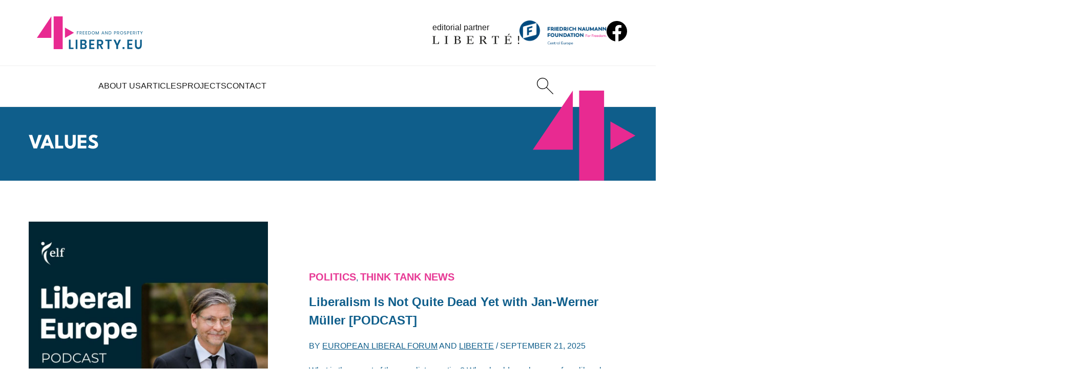

--- FILE ---
content_type: text/html; charset=UTF-8
request_url: https://4liberty.eu/tag/values/
body_size: 12039
content:
<!DOCTYPE html>
<html lang="en-US">
  <head>
    <meta charset="UTF-8">
    <meta name="viewport" content="width=device-width, initial-scale=1.0">
    <meta http-equiv="X-UA-Compatible" content="ie=edge">
    <title>values Archives - 4liberty.eu</title>

    <meta name='robots' content='index, follow, max-image-preview:large, max-snippet:-1, max-video-preview:-1' />
	
	<link rel="canonical" href="https://4liberty.eu/tag/values/" />
	<link rel="next" href="https://4liberty.eu/tag/values/page/2/" />
	<meta property="og:locale" content="en_US" />
	<meta property="og:type" content="article" />
	<meta property="og:title" content="values Archives - 4liberty.eu" />
	<meta property="og:url" content="https://4liberty.eu/tag/values/" />
	<meta property="og:site_name" content="4liberty.eu" />
	<meta name="twitter:card" content="summary_large_image" />
	<meta name="twitter:site" content="@4libertyeu" />
	<script type="application/ld+json" class="yoast-schema-graph">{"@context":"https://schema.org","@graph":[{"@type":"CollectionPage","@id":"https://4liberty.eu/tag/values/","url":"https://4liberty.eu/tag/values/","name":"values Archives - 4liberty.eu","isPartOf":{"@id":"https://4liberty.eu/#website"},"primaryImageOfPage":{"@id":"https://4liberty.eu/tag/values/#primaryimage"},"image":{"@id":"https://4liberty.eu/tag/values/#primaryimage"},"thumbnailUrl":"https://4liberty.eu/phidroav/2025/09/Jan-Werner-Muller-4.jpg","breadcrumb":{"@id":"https://4liberty.eu/tag/values/#breadcrumb"},"inLanguage":"en-US"},{"@type":"ImageObject","inLanguage":"en-US","@id":"https://4liberty.eu/tag/values/#primaryimage","url":"https://4liberty.eu/phidroav/2025/09/Jan-Werner-Muller-4.jpg","contentUrl":"https://4liberty.eu/phidroav/2025/09/Jan-Werner-Muller-4.jpg","width":1080,"height":1080},{"@type":"BreadcrumbList","@id":"https://4liberty.eu/tag/values/#breadcrumb","itemListElement":[{"@type":"ListItem","position":1,"name":"Home","item":"https://4liberty.eu/"},{"@type":"ListItem","position":2,"name":"values"}]},{"@type":"WebSite","@id":"https://4liberty.eu/#website","url":"https://4liberty.eu/","name":"4liberty.eu","description":"Freedom Matters","potentialAction":[{"@type":"SearchAction","target":{"@type":"EntryPoint","urlTemplate":"https://4liberty.eu/?s={search_term_string}"},"query-input":{"@type":"PropertyValueSpecification","valueRequired":true,"valueName":"search_term_string"}}],"inLanguage":"en-US"}]}</script>
	
<link rel="alternate" type="application/rss+xml" title="4liberty.eu &raquo; values Tag Feed" href="https://4liberty.eu/tag/values/feed/" />
		
							<script
				src="//www.googletagmanager.com/gtag/js?id="  data-cfasync="false" data-wpfc-render="false" type="text/javascript" async></script>
			<script data-cfasync="false" data-wpfc-render="false" type="text/javascript">
				var mi_version = '8.12.0';
				var mi_track_user = true;
				var mi_no_track_reason = '';
				
								var disableStrs = [
										'ga-disable-G-SMFB41RQ1M',
														];

				/* Function to detect opted out users */
				function __gtagTrackerIsOptedOut() {
					for (var index = 0; index < disableStrs.length; index++) {
						if (document.cookie.indexOf(disableStrs[index] + '=true') > -1) {
							return true;
						}
					}

					return false;
				}

				/* Disable tracking if the opt-out cookie exists. */
				if (__gtagTrackerIsOptedOut()) {
					for (var index = 0; index < disableStrs.length; index++) {
						window[disableStrs[index]] = true;
					}
				}

				/* Opt-out function */
				function __gtagTrackerOptout() {
					for (var index = 0; index < disableStrs.length; index++) {
						document.cookie = disableStrs[index] + '=true; expires=Thu, 31 Dec 2099 23:59:59 UTC; path=/';
						window[disableStrs[index]] = true;
					}
				}

				if ('undefined' === typeof gaOptout) {
					function gaOptout() {
						__gtagTrackerOptout();
					}
				}
								window.dataLayer = window.dataLayer || [];

				window.MonsterInsightsDualTracker = {
					helpers: {},
					trackers: {},
				};
				if (mi_track_user) {
					function __gtagDataLayer() {
						dataLayer.push(arguments);
					}

					function __gtagTracker(type, name, parameters) {
						if (!parameters) {
							parameters = {};
						}

						if (parameters.send_to) {
							__gtagDataLayer.apply(null, arguments);
							return;
						}

						if (type === 'event') {
														parameters.send_to = monsterinsights_frontend.v4_id;
							var hookName = name;
							if (typeof parameters['event_category'] !== 'undefined') {
								hookName = parameters['event_category'] + ':' + name;
							}

							if (typeof MonsterInsightsDualTracker.trackers[hookName] !== 'undefined') {
								MonsterInsightsDualTracker.trackers[hookName](parameters);
							} else {
								__gtagDataLayer('event', name, parameters);
							}
							
													} else {
							__gtagDataLayer.apply(null, arguments);
						}
					}

					__gtagTracker('js', new Date());
					__gtagTracker('set', {
						'developer_id.dZGIzZG': true,
											});
										__gtagTracker('config', 'G-SMFB41RQ1M', {"forceSSL":"true","link_attribution":"true"} );
															window.gtag = __gtagTracker;										(function () {
						/* https://developers.google.com/analytics/devguides/collection/analyticsjs/ */
						/* ga and __gaTracker compatibility shim. */
						var noopfn = function () {
							return null;
						};
						var newtracker = function () {
							return new Tracker();
						};
						var Tracker = function () {
							return null;
						};
						var p = Tracker.prototype;
						p.get = noopfn;
						p.set = noopfn;
						p.send = function () {
							var args = Array.prototype.slice.call(arguments);
							args.unshift('send');
							__gaTracker.apply(null, args);
						};
						var __gaTracker = function () {
							var len = arguments.length;
							if (len === 0) {
								return;
							}
							var f = arguments[len - 1];
							if (typeof f !== 'object' || f === null || typeof f.hitCallback !== 'function') {
								if ('send' === arguments[0]) {
									var hitConverted, hitObject = false, action;
									if ('event' === arguments[1]) {
										if ('undefined' !== typeof arguments[3]) {
											hitObject = {
												'eventAction': arguments[3],
												'eventCategory': arguments[2],
												'eventLabel': arguments[4],
												'value': arguments[5] ? arguments[5] : 1,
											}
										}
									}
									if ('pageview' === arguments[1]) {
										if ('undefined' !== typeof arguments[2]) {
											hitObject = {
												'eventAction': 'page_view',
												'page_path': arguments[2],
											}
										}
									}
									if (typeof arguments[2] === 'object') {
										hitObject = arguments[2];
									}
									if (typeof arguments[5] === 'object') {
										Object.assign(hitObject, arguments[5]);
									}
									if ('undefined' !== typeof arguments[1].hitType) {
										hitObject = arguments[1];
										if ('pageview' === hitObject.hitType) {
											hitObject.eventAction = 'page_view';
										}
									}
									if (hitObject) {
										action = 'timing' === arguments[1].hitType ? 'timing_complete' : hitObject.eventAction;
										hitConverted = mapArgs(hitObject);
										__gtagTracker('event', action, hitConverted);
									}
								}
								return;
							}

							function mapArgs(args) {
								var arg, hit = {};
								var gaMap = {
									'eventCategory': 'event_category',
									'eventAction': 'event_action',
									'eventLabel': 'event_label',
									'eventValue': 'event_value',
									'nonInteraction': 'non_interaction',
									'timingCategory': 'event_category',
									'timingVar': 'name',
									'timingValue': 'value',
									'timingLabel': 'event_label',
									'page': 'page_path',
									'location': 'page_location',
									'title': 'page_title',
								};
								for (arg in args) {
																		if (!(!args.hasOwnProperty(arg) || !gaMap.hasOwnProperty(arg))) {
										hit[gaMap[arg]] = args[arg];
									} else {
										hit[arg] = args[arg];
									}
								}
								return hit;
							}

							try {
								f.hitCallback();
							} catch (ex) {
							}
						};
						__gaTracker.create = newtracker;
						__gaTracker.getByName = newtracker;
						__gaTracker.getAll = function () {
							return [];
						};
						__gaTracker.remove = noopfn;
						__gaTracker.loaded = true;
						window['__gaTracker'] = __gaTracker;
					})();
									} else {
										console.log("");
					(function () {
						function __gtagTracker() {
							return null;
						}

						window['__gtagTracker'] = __gtagTracker;
						window['gtag'] = __gtagTracker;
					})();
									}
			</script>
				
		<style id='wp-img-auto-sizes-contain-inline-css' type='text/css'>
img:is([sizes=auto i],[sizes^="auto," i]){contain-intrinsic-size:3000px 1500px}
/*# sourceURL=wp-img-auto-sizes-contain-inline-css */
</style>
<link rel='stylesheet' id='wp-downloadmanager-css' href='https://4liberty.eu/apycmook/wp-downloadmanager/download-css.css?ver=1.69' type='text/css' media='all' />
<link rel='stylesheet' id='eeb-css-frontend-css' href='https://4liberty.eu/apycmook/email-encoder-bundle/assets/css/style.css?ver=54d4eedc552c499c4a8d6b89c23d3df1' type='text/css' media='all' />
<link rel='stylesheet' id='main_theme-css' href='https://4liberty.eu/veedusho/assets/css/style.min.css?ver=1.2' type='text/css' media='all' />
<script type="text/javascript" src="https://4liberty.eu/apycmook/google-analytics-premium/assets/js/frontend-gtag.min.js?ver=8.12.0" id="monsterinsights-frontend-script-js"></script>
<script data-cfasync="false" data-wpfc-render="false" type="text/javascript" id='monsterinsights-frontend-script-js-extra'>/* <![CDATA[ */
var monsterinsights_frontend = {"js_events_tracking":"true","download_extensions":"doc,pdf,ppt,zip,xls,docx,pptx,xlsx","inbound_paths":"[{\"path\":\"\\\/go\\\/\",\"label\":\"affiliate\"},{\"path\":\"\\\/recommend\\\/\",\"label\":\"affiliate\"}]","home_url":"https:\/\/4liberty.eu","hash_tracking":"false","ua":"","v4_id":"G-SMFB41RQ1M"};/* ]]> */
</script>
<script type="text/javascript" src="https://4liberty.eu/achitogr/js/jquery/jquery.min.js?ver=3.7.1" id="jquery-core-js"></script>
<script type="text/javascript" src="https://4liberty.eu/achitogr/js/jquery/jquery-migrate.min.js?ver=3.4.1" id="jquery-migrate-js"></script>
<script type="text/javascript" src="https://4liberty.eu/apycmook/email-encoder-bundle/assets/js/custom.js?ver=2c542c9989f589cd5318f5cef6a9ecd7" id="eeb-js-frontend-js"></script>
<link rel="icon" href="https://4liberty.eu/veedusho/assets/favicon/favicon.ico"><link rel="icon" href="https://4liberty.eu/veedusho/assets/favicon/favicon.svg" type="image/svg+xml"><link rel="apple-touch-icon" href="https://4liberty.eu/veedusho/assets/favicon/apple-touch-icon.png"><link rel="manifest" href="https://4liberty.eu/veedusho/assets/favicon/site.webmanifest"><meta name="format-detection" content="telephone=no"><link rel="icon" href="https://4liberty.eu/phidroav/2023/03/cropped-4liberty-logo2-square-1-1-32x32.png" sizes="32x32" />
<link rel="icon" href="https://4liberty.eu/phidroav/2023/03/cropped-4liberty-logo2-square-1-1-192x192.png" sizes="192x192" />
<link rel="apple-touch-icon" href="https://4liberty.eu/phidroav/2023/03/cropped-4liberty-logo2-square-1-1-180x180.png" />
<meta name="msapplication-TileImage" content="https://4liberty.eu/phidroav/2023/03/cropped-4liberty-logo2-square-1-1-270x270.png" />
  <style id='global-styles-inline-css' type='text/css'>
:root{--wp--preset--aspect-ratio--square: 1;--wp--preset--aspect-ratio--4-3: 4/3;--wp--preset--aspect-ratio--3-4: 3/4;--wp--preset--aspect-ratio--3-2: 3/2;--wp--preset--aspect-ratio--2-3: 2/3;--wp--preset--aspect-ratio--16-9: 16/9;--wp--preset--aspect-ratio--9-16: 9/16;--wp--preset--color--black: #000000;--wp--preset--color--cyan-bluish-gray: #abb8c3;--wp--preset--color--white: #ffffff;--wp--preset--color--pale-pink: #f78da7;--wp--preset--color--vivid-red: #cf2e2e;--wp--preset--color--luminous-vivid-orange: #ff6900;--wp--preset--color--luminous-vivid-amber: #fcb900;--wp--preset--color--light-green-cyan: #7bdcb5;--wp--preset--color--vivid-green-cyan: #00d084;--wp--preset--color--pale-cyan-blue: #8ed1fc;--wp--preset--color--vivid-cyan-blue: #0693e3;--wp--preset--color--vivid-purple: #9b51e0;--wp--preset--gradient--vivid-cyan-blue-to-vivid-purple: linear-gradient(135deg,rgb(6,147,227) 0%,rgb(155,81,224) 100%);--wp--preset--gradient--light-green-cyan-to-vivid-green-cyan: linear-gradient(135deg,rgb(122,220,180) 0%,rgb(0,208,130) 100%);--wp--preset--gradient--luminous-vivid-amber-to-luminous-vivid-orange: linear-gradient(135deg,rgb(252,185,0) 0%,rgb(255,105,0) 100%);--wp--preset--gradient--luminous-vivid-orange-to-vivid-red: linear-gradient(135deg,rgb(255,105,0) 0%,rgb(207,46,46) 100%);--wp--preset--gradient--very-light-gray-to-cyan-bluish-gray: linear-gradient(135deg,rgb(238,238,238) 0%,rgb(169,184,195) 100%);--wp--preset--gradient--cool-to-warm-spectrum: linear-gradient(135deg,rgb(74,234,220) 0%,rgb(151,120,209) 20%,rgb(207,42,186) 40%,rgb(238,44,130) 60%,rgb(251,105,98) 80%,rgb(254,248,76) 100%);--wp--preset--gradient--blush-light-purple: linear-gradient(135deg,rgb(255,206,236) 0%,rgb(152,150,240) 100%);--wp--preset--gradient--blush-bordeaux: linear-gradient(135deg,rgb(254,205,165) 0%,rgb(254,45,45) 50%,rgb(107,0,62) 100%);--wp--preset--gradient--luminous-dusk: linear-gradient(135deg,rgb(255,203,112) 0%,rgb(199,81,192) 50%,rgb(65,88,208) 100%);--wp--preset--gradient--pale-ocean: linear-gradient(135deg,rgb(255,245,203) 0%,rgb(182,227,212) 50%,rgb(51,167,181) 100%);--wp--preset--gradient--electric-grass: linear-gradient(135deg,rgb(202,248,128) 0%,rgb(113,206,126) 100%);--wp--preset--gradient--midnight: linear-gradient(135deg,rgb(2,3,129) 0%,rgb(40,116,252) 100%);--wp--preset--font-size--small: 13px;--wp--preset--font-size--medium: 20px;--wp--preset--font-size--large: 36px;--wp--preset--font-size--x-large: 42px;--wp--preset--spacing--20: 0.44rem;--wp--preset--spacing--30: 0.67rem;--wp--preset--spacing--40: 1rem;--wp--preset--spacing--50: 1.5rem;--wp--preset--spacing--60: 2.25rem;--wp--preset--spacing--70: 3.38rem;--wp--preset--spacing--80: 5.06rem;--wp--preset--shadow--natural: 6px 6px 9px rgba(0, 0, 0, 0.2);--wp--preset--shadow--deep: 12px 12px 50px rgba(0, 0, 0, 0.4);--wp--preset--shadow--sharp: 6px 6px 0px rgba(0, 0, 0, 0.2);--wp--preset--shadow--outlined: 6px 6px 0px -3px rgb(255, 255, 255), 6px 6px rgb(0, 0, 0);--wp--preset--shadow--crisp: 6px 6px 0px rgb(0, 0, 0);}:where(.is-layout-flex){gap: 0.5em;}:where(.is-layout-grid){gap: 0.5em;}body .is-layout-flex{display: flex;}.is-layout-flex{flex-wrap: wrap;align-items: center;}.is-layout-flex > :is(*, div){margin: 0;}body .is-layout-grid{display: grid;}.is-layout-grid > :is(*, div){margin: 0;}:where(.wp-block-columns.is-layout-flex){gap: 2em;}:where(.wp-block-columns.is-layout-grid){gap: 2em;}:where(.wp-block-post-template.is-layout-flex){gap: 1.25em;}:where(.wp-block-post-template.is-layout-grid){gap: 1.25em;}.has-black-color{color: var(--wp--preset--color--black) !important;}.has-cyan-bluish-gray-color{color: var(--wp--preset--color--cyan-bluish-gray) !important;}.has-white-color{color: var(--wp--preset--color--white) !important;}.has-pale-pink-color{color: var(--wp--preset--color--pale-pink) !important;}.has-vivid-red-color{color: var(--wp--preset--color--vivid-red) !important;}.has-luminous-vivid-orange-color{color: var(--wp--preset--color--luminous-vivid-orange) !important;}.has-luminous-vivid-amber-color{color: var(--wp--preset--color--luminous-vivid-amber) !important;}.has-light-green-cyan-color{color: var(--wp--preset--color--light-green-cyan) !important;}.has-vivid-green-cyan-color{color: var(--wp--preset--color--vivid-green-cyan) !important;}.has-pale-cyan-blue-color{color: var(--wp--preset--color--pale-cyan-blue) !important;}.has-vivid-cyan-blue-color{color: var(--wp--preset--color--vivid-cyan-blue) !important;}.has-vivid-purple-color{color: var(--wp--preset--color--vivid-purple) !important;}.has-black-background-color{background-color: var(--wp--preset--color--black) !important;}.has-cyan-bluish-gray-background-color{background-color: var(--wp--preset--color--cyan-bluish-gray) !important;}.has-white-background-color{background-color: var(--wp--preset--color--white) !important;}.has-pale-pink-background-color{background-color: var(--wp--preset--color--pale-pink) !important;}.has-vivid-red-background-color{background-color: var(--wp--preset--color--vivid-red) !important;}.has-luminous-vivid-orange-background-color{background-color: var(--wp--preset--color--luminous-vivid-orange) !important;}.has-luminous-vivid-amber-background-color{background-color: var(--wp--preset--color--luminous-vivid-amber) !important;}.has-light-green-cyan-background-color{background-color: var(--wp--preset--color--light-green-cyan) !important;}.has-vivid-green-cyan-background-color{background-color: var(--wp--preset--color--vivid-green-cyan) !important;}.has-pale-cyan-blue-background-color{background-color: var(--wp--preset--color--pale-cyan-blue) !important;}.has-vivid-cyan-blue-background-color{background-color: var(--wp--preset--color--vivid-cyan-blue) !important;}.has-vivid-purple-background-color{background-color: var(--wp--preset--color--vivid-purple) !important;}.has-black-border-color{border-color: var(--wp--preset--color--black) !important;}.has-cyan-bluish-gray-border-color{border-color: var(--wp--preset--color--cyan-bluish-gray) !important;}.has-white-border-color{border-color: var(--wp--preset--color--white) !important;}.has-pale-pink-border-color{border-color: var(--wp--preset--color--pale-pink) !important;}.has-vivid-red-border-color{border-color: var(--wp--preset--color--vivid-red) !important;}.has-luminous-vivid-orange-border-color{border-color: var(--wp--preset--color--luminous-vivid-orange) !important;}.has-luminous-vivid-amber-border-color{border-color: var(--wp--preset--color--luminous-vivid-amber) !important;}.has-light-green-cyan-border-color{border-color: var(--wp--preset--color--light-green-cyan) !important;}.has-vivid-green-cyan-border-color{border-color: var(--wp--preset--color--vivid-green-cyan) !important;}.has-pale-cyan-blue-border-color{border-color: var(--wp--preset--color--pale-cyan-blue) !important;}.has-vivid-cyan-blue-border-color{border-color: var(--wp--preset--color--vivid-cyan-blue) !important;}.has-vivid-purple-border-color{border-color: var(--wp--preset--color--vivid-purple) !important;}.has-vivid-cyan-blue-to-vivid-purple-gradient-background{background: var(--wp--preset--gradient--vivid-cyan-blue-to-vivid-purple) !important;}.has-light-green-cyan-to-vivid-green-cyan-gradient-background{background: var(--wp--preset--gradient--light-green-cyan-to-vivid-green-cyan) !important;}.has-luminous-vivid-amber-to-luminous-vivid-orange-gradient-background{background: var(--wp--preset--gradient--luminous-vivid-amber-to-luminous-vivid-orange) !important;}.has-luminous-vivid-orange-to-vivid-red-gradient-background{background: var(--wp--preset--gradient--luminous-vivid-orange-to-vivid-red) !important;}.has-very-light-gray-to-cyan-bluish-gray-gradient-background{background: var(--wp--preset--gradient--very-light-gray-to-cyan-bluish-gray) !important;}.has-cool-to-warm-spectrum-gradient-background{background: var(--wp--preset--gradient--cool-to-warm-spectrum) !important;}.has-blush-light-purple-gradient-background{background: var(--wp--preset--gradient--blush-light-purple) !important;}.has-blush-bordeaux-gradient-background{background: var(--wp--preset--gradient--blush-bordeaux) !important;}.has-luminous-dusk-gradient-background{background: var(--wp--preset--gradient--luminous-dusk) !important;}.has-pale-ocean-gradient-background{background: var(--wp--preset--gradient--pale-ocean) !important;}.has-electric-grass-gradient-background{background: var(--wp--preset--gradient--electric-grass) !important;}.has-midnight-gradient-background{background: var(--wp--preset--gradient--midnight) !important;}.has-small-font-size{font-size: var(--wp--preset--font-size--small) !important;}.has-medium-font-size{font-size: var(--wp--preset--font-size--medium) !important;}.has-large-font-size{font-size: var(--wp--preset--font-size--large) !important;}.has-x-large-font-size{font-size: var(--wp--preset--font-size--x-large) !important;}
/*# sourceURL=global-styles-inline-css */
</style>
</head>

  <body>

    <header class="startbar">

      <div class="startmenu">

        <section class="startmenu-top">
          <a href="https://4liberty.eu" class="logo logo--startbar">
            <img src="https://4liberty.eu/veedusho/assets/images/logo.svg" class="logo__img logo__img--startbar" alt="4Liberty">
          </a>
          <a href="https://liberte.pl/" class="editorial-partner editorial-partner--startbar" target="_blank" rel="nofollow noopener noreferrer">
            <span class="editorial-partner__text">editorial partner</span>
            <img src="https://4liberty.eu/veedusho/assets/images/liberte-logo.svg" class="editorial-partner__img editorial-partner__img--startbar" alt="Liberte!">
          </a>
          <a href="https://www.freiheit.org/" class="main-partner main-partner--startbar" target="_blank" rel="nofollow noopener noreferrer">
            <img src="https://4liberty.eu/veedusho/assets/images/freiheit-logo.png" class="main-partner__img main-partner__img--startbar" alt="Friedrich Naumann Foundation">
          </a>
          <a href="https://www.facebook.com/306577192739020" class="social social--startbar">
            <img src="https://4liberty.eu/veedusho/assets/images/icons/facebook.svg" alt="facebook" class="social__icon" width="32" height="32">
          </a>
        </section>
        <section class="startmenu-bottom">
          <nav class="startmenu-list">
                                  <div class="menu-item ">
                        <a href="https://4liberty.eu/about-us/" class="menu-link">
                          About Us                        </a>
                      </div>                      <div class="menu-item ">
                        <a href="https://4liberty.eu/category/articles/" class="menu-link">
                          Articles                        </a>
                                              <div class="submenu">
                          <div class="submenu__links">
                                              <a href="https://4liberty.eu/category/articles/politics/" class="submenu-link">Politics</a>
                                            <a href="https://4liberty.eu/category/articles/economy/" class="submenu-link">Economy</a>
                                            <a href="https://4liberty.eu/category/articles/society/" class="submenu-link">Society</a>
                      </div></div></div>                      <div class="menu-item ">
                        <a href="https://4liberty.eu/projects/" class="menu-link">
                          Projects                        </a>
                                              <div class="submenu">
                          <div class="submenu__links">
                                              <a href="https://4liberty.eu/category/projects/bureaucracy-and-deregulation/" class="submenu-link">Bureaucracy and Deregulation</a>
                                            <a href="https://4liberty.eu/category/review/" class="submenu-link">Review</a>
                                            <a href="https://4liberty.eu/category/projects/liberal-voices-syndicated/" class="submenu-link">Liberal Voices Syndicated</a>
                                            <a href="https://4liberty.eu/category/policy-papers/" class="submenu-link">Policy Papers</a>
                                            <a href="https://4liberty.eu/category/publications/4discussion/" class="submenu-link">4discussion</a>
                      </div></div></div>                      <div class="menu-item ">
                        <a href="https://4liberty.eu/contact/" class="menu-link">
                          Contact                        </a>
                      </div>          </nav>
          <div class="menu-action">
            <a href="https://4liberty.eu?s" class="header-btn header-btn--desktop" aria-label="Search">
              <img src="https://4liberty.eu/veedusho/assets/images/icons/search.svg" width="32" height="32" alt="Search">
            </a>
          </div>

        </section>

      </div>
    </header>


    <aside class="header">
      <section class="navbar">
        <a href="https://4liberty.eu" class="logo">
          <img src="https://4liberty.eu/veedusho/assets/images/logo.svg" class="logo__img" alt="4Liberty">
        </a>
        <nav class="menu">

          <div class="menu-top">
            <a href="https://4liberty.eu" class="logo logo--menu">
              <img src="https://4liberty.eu/veedusho/assets/images/logo-white.svg" class="logo__img" alt="4Liberty">
            </a>
            <button class="menu-close">
              <img src="https://4liberty.eu/veedusho/assets/images/icons/times-white.svg" class="menu-close__icon" alt="Close">
            </button>
          </div>

                              <div class="menu-item ">
                      <a href="https://4liberty.eu/about-us/" class="menu-link">
                        About Us                      </a>
                    </div>                    <div class="menu-item ">
                      <a href="https://4liberty.eu/category/articles/" class="menu-link">
                        Articles                      </a>
                                          <div class="submenu">
                        <div class="submenu__links">
                                          <a href="https://4liberty.eu/category/articles/politics/" class="submenu-link">Politics</a>
                                        <a href="https://4liberty.eu/category/articles/economy/" class="submenu-link">Economy</a>
                                        <a href="https://4liberty.eu/category/articles/society/" class="submenu-link">Society</a>
                    </div></div></div>                    <div class="menu-item ">
                      <a href="https://4liberty.eu/projects/" class="menu-link">
                        Projects                      </a>
                                          <div class="submenu">
                        <div class="submenu__links">
                                          <a href="https://4liberty.eu/category/projects/bureaucracy-and-deregulation/" class="submenu-link">Bureaucracy and Deregulation</a>
                                        <a href="https://4liberty.eu/category/review/" class="submenu-link">Review</a>
                                        <a href="https://4liberty.eu/category/projects/liberal-voices-syndicated/" class="submenu-link">Liberal Voices Syndicated</a>
                                        <a href="https://4liberty.eu/category/policy-papers/" class="submenu-link">Policy Papers</a>
                                        <a href="https://4liberty.eu/category/publications/4discussion/" class="submenu-link">4discussion</a>
                    </div></div></div>                    <div class="menu-item ">
                      <a href="https://4liberty.eu/contact/" class="menu-link">
                        Contact                      </a>
                    </div>
          <div class="menu-partners">
            <a href="https://www.freiheit.org/" class="main-partner" target="_blank" rel="nofollow noopener noreferrer">
              <img src="https://4liberty.eu/veedusho/assets/images/freiheit-logo.png" class="main-partner__img" alt="Friedrich Naumann Foundation">
            </a>
            <a href="https://liberte.pl/" class="editorial-partner" target="_blank" rel="nofollow noopener noreferrer">
              <span class="editorial-partner__text">editorial partner</span>
              <img src="https://4liberty.eu/veedusho/assets/images/liberte-logo.svg" class="editorial-partner__img" alt="Liberte!">
            </a>
          </div>
        </nav>
        <div class="menu-action">
          <a href="https://4liberty.eu?s" class="header-btn" aria-label="Search">
            <img src="https://4liberty.eu/veedusho/assets/images/icons/search.svg" width="32" height="32" alt="Search">
          </a>
        </div>
        <button class="menu-trigger">
          <img src="https://4liberty.eu/veedusho/assets/images/icons/menu.svg" class="menu-trigger__icon" alt="">
        </button>
      </section>
    </aside>
<main class="normal-page">

  <section class="page-bar">
    <div class="page-bar__container">
      <h1 class="page-bar__title">
        values      </h1>

      <img src="https://4liberty.eu/veedusho/assets/images/logo-icon.svg" class="page-bar__icon" alt="">
    </div>
  </section>

  <section class="posts-archive">
    
    <article class="short-article">
  <a href="https://4liberty.eu/liberalism-is-not-quite-dead-yet-with-jan-werner-muller-podcast/" class="short-article-photo">
    <img width="1024" height="1024" src="https://4liberty.eu/phidroav/2025/09/Jan-Werner-Muller-4-1024x1024.jpg" class="short-article-photo__img wp-post-image" alt="Liberalism Is Not Quite Dead Yet with Jan-Werner Müller [PODCAST]" title="Liberalism Is Not Quite Dead Yet with Jan-Werner Müller [PODCAST]" decoding="async" fetchpriority="high" srcset="https://4liberty.eu/phidroav/2025/09/Jan-Werner-Muller-4-1024x1024.jpg 1024w, https://4liberty.eu/phidroav/2025/09/Jan-Werner-Muller-4-400x400.jpg 400w, https://4liberty.eu/phidroav/2025/09/Jan-Werner-Muller-4-150x150.jpg 150w, https://4liberty.eu/phidroav/2025/09/Jan-Werner-Muller-4-768x768.jpg 768w, https://4liberty.eu/phidroav/2025/09/Jan-Werner-Muller-4.jpg 1080w" sizes="(max-width: 1024px) 100vw, 1024px" />  </a>
  <div class="short-article-main">
    <div class="short-article-cats"><a href="https://4liberty.eu/category/articles/politics/" class="article-cat">Politics</a>, <a href="https://4liberty.eu/category/articles/think-tank-news/" class="article-cat">Think Tank News</a></div>    <a href="https://4liberty.eu/liberalism-is-not-quite-dead-yet-with-jan-werner-muller-podcast/" class="short-article-title">
      Liberalism Is Not Quite Dead Yet with Jan-Werner Müller [PODCAST]    </a>
    <div class="article-info">
      BY 
      <a href="https://4liberty.eu/author/european-liberal-forum/" class="article-info__link">European Liberal Forum</a> AND <a href="https://4liberty.eu/author/liberte/" class="article-info__link">Liberte</a>      / <span class="nowrap">September 21, 2025</span>
    </div>
    <div class="short-article-text">What is the secret of the populist narrative? Why should we shy away from liberal nostalgia? And what are some of the sources of hope for the future? Leszek Jazdzewski (Fundacja Liberte!) talks with Jan-Werner Müller, a Roger Williams Straus Professor of Social Sciences and a Professor of Politics at Princeton University.</div>    
  </div>
</article><article class="short-article">
  <a href="https://4liberty.eu/mass-student-protests-in-serbia-with-ivan-vejvoda-podcast/" class="short-article-photo">
    <img width="1024" height="1024" src="https://4liberty.eu/phidroav/2025/05/LEP_Ivan-Vejvoda_square-1024x1024.png" class="short-article-photo__img wp-post-image" alt="Mass Student Protests in Serbia with Ivan Vejvoda [PODCAST]" title="Mass Student Protests in Serbia with Ivan Vejvoda [PODCAST]" decoding="async" srcset="https://4liberty.eu/phidroav/2025/05/LEP_Ivan-Vejvoda_square-1024x1024.png 1024w, https://4liberty.eu/phidroav/2025/05/LEP_Ivan-Vejvoda_square-400x400.png 400w, https://4liberty.eu/phidroav/2025/05/LEP_Ivan-Vejvoda_square-150x150.png 150w, https://4liberty.eu/phidroav/2025/05/LEP_Ivan-Vejvoda_square-768x768.png 768w, https://4liberty.eu/phidroav/2025/05/LEP_Ivan-Vejvoda_square.png 1080w" sizes="(max-width: 1024px) 100vw, 1024px" />  </a>
  <div class="short-article-main">
    <div class="short-article-cats"><a href="https://4liberty.eu/category/articles/politics/" class="article-cat">Politics</a>, <a href="https://4liberty.eu/category/articles/think-tank-news/" class="article-cat">Think Tank News</a></div>    <a href="https://4liberty.eu/mass-student-protests-in-serbia-with-ivan-vejvoda-podcast/" class="short-article-title">
      Mass Student Protests in Serbia with Ivan Vejvoda [PODCAST]    </a>
    <div class="article-info">
      BY 
      <a href="https://4liberty.eu/author/european-liberal-forum/" class="article-info__link">European Liberal Forum</a> AND <a href="https://4liberty.eu/author/liberte/" class="article-info__link">Liberte</a>      / <span class="nowrap">May 1, 2025</span>
    </div>
    <div class="short-article-text">Why are students protesting in Serbia? What are the social and political reasons for the upheaval? What is the state of the Serbian democracy? Is the European Union choosing interests over values? And should we fear the recent geopolitical tensions in the Balkans? Leszek Jazdzewski (Fundacja Liberte!) talks with Ivan Vejvoda, Permanent fellow at the IWM. Ivan is the head of Europe’s Futures program and a host of Vienna Coffee House Conversations.</div>    
  </div>
</article><article class="short-article">
  <a href="https://4liberty.eu/eu-response-to-trump-with-philippe-legrain-podcast/" class="short-article-photo">
    <img width="1024" height="561" src="https://4liberty.eu/phidroav/2024/12/Philippe-Legrain-1469x800-1-1024x561.png" class="short-article-photo__img wp-post-image" alt="EU Response to Trump with Philippe Legrain [PODCAST]" title="EU Response to Trump with Philippe Legrain [PODCAST]" decoding="async" srcset="https://4liberty.eu/phidroav/2024/12/Philippe-Legrain-1469x800-1-1024x561.png 1024w, https://4liberty.eu/phidroav/2024/12/Philippe-Legrain-1469x800-1-400x219.png 400w, https://4liberty.eu/phidroav/2024/12/Philippe-Legrain-1469x800-1-768x421.png 768w, https://4liberty.eu/phidroav/2024/12/Philippe-Legrain-1469x800-1-58x32.png 58w, https://4liberty.eu/phidroav/2024/12/Philippe-Legrain-1469x800-1.png 1460w" sizes="(max-width: 1024px) 100vw, 1024px" />  </a>
  <div class="short-article-main">
    <div class="short-article-cats"><a href="https://4liberty.eu/category/articles/think-tank-news/" class="article-cat">Think Tank News</a></div>    <a href="https://4liberty.eu/eu-response-to-trump-with-philippe-legrain-podcast/" class="short-article-title">
      EU Response to Trump with Philippe Legrain [PODCAST]    </a>
    <div class="article-info">
      BY 
      <a href="https://4liberty.eu/author/european-liberal-forum/" class="article-info__link">European Liberal Forum</a> AND <a href="https://4liberty.eu/author/liberte/" class="article-info__link">Liberte</a>      / <span class="nowrap">December 21, 2024</span>
    </div>
    <div class="short-article-text">How can the European Union woo Donald Trump? Why immigration is beneficial and morally right? And what is the EU\'s potential for change and reform? Leszek Jazdzewski (Fundacja Liberte!) talks with Philippe Legrain, a former economic adviser to the president of the European Commission, a Visiting Senior Fellow at the London School of Economics’ European Institute.</div>    
  </div>
</article><article class="short-article">
  <a href="https://4liberty.eu/the-age-of-unpeace-podcast/" class="short-article-photo">
    <img width="1024" height="543" src="https://4liberty.eu/phidroav/2022/02/Liberal-Europe-Podcast-Avatar-4liberty-header-1024x543.png" class="short-article-photo__img wp-post-image" alt="The Age of Unpeace [PODCAST]" title="The Age of Unpeace [PODCAST]" decoding="async" loading="lazy" srcset="https://4liberty.eu/phidroav/2022/02/Liberal-Europe-Podcast-Avatar-4liberty-header-1024x543.png 1024w, https://4liberty.eu/phidroav/2022/02/Liberal-Europe-Podcast-Avatar-4liberty-header-400x212.png 400w, https://4liberty.eu/phidroav/2022/02/Liberal-Europe-Podcast-Avatar-4liberty-header-58x31.png 58w, https://4liberty.eu/phidroav/2022/02/Liberal-Europe-Podcast-Avatar-4liberty-header.png 1056w" sizes="auto, (max-width: 1024px) 100vw, 1024px" />  </a>
  <div class="short-article-main">
    <div class="short-article-cats"><a href="https://4liberty.eu/category/articles/think-tank-news/" class="article-cat">Think Tank News</a></div>    <a href="https://4liberty.eu/the-age-of-unpeace-podcast/" class="short-article-title">
      The Age of Unpeace [PODCAST]    </a>
    <div class="article-info">
      BY 
      <a href="https://4liberty.eu/author/european-liberal-forum/" class="article-info__link">European Liberal Forum</a> AND <a href="https://4liberty.eu/author/liberte/" class="article-info__link">Liberte</a>      / <span class="nowrap">February 20, 2023</span>
    </div>
    <div class="short-article-text">In this episode, we talk about whether ties between countries foster conflicts, how Europe should behave in relation to the aggressive policies of China and Russia, and whether it is possible to cooperate and create rules limiting the negative effects of interdependence.</div>    
  </div>
</article><article class="short-article">
  <a href="https://4liberty.eu/how-to-defend-liberalism-podcast/" class="short-article-photo">
    <img width="1024" height="543" src="https://4liberty.eu/phidroav/2022/02/Liberal-Europe-Podcast-Avatar-4liberty-header-1024x543.png" class="short-article-photo__img wp-post-image" alt="How to Defend Liberalism [PODCAST]" title="How to Defend Liberalism [PODCAST]" decoding="async" loading="lazy" srcset="https://4liberty.eu/phidroav/2022/02/Liberal-Europe-Podcast-Avatar-4liberty-header-1024x543.png 1024w, https://4liberty.eu/phidroav/2022/02/Liberal-Europe-Podcast-Avatar-4liberty-header-400x212.png 400w, https://4liberty.eu/phidroav/2022/02/Liberal-Europe-Podcast-Avatar-4liberty-header-58x31.png 58w, https://4liberty.eu/phidroav/2022/02/Liberal-Europe-Podcast-Avatar-4liberty-header.png 1056w" sizes="auto, (max-width: 1024px) 100vw, 1024px" />  </a>
  <div class="short-article-main">
    <div class="short-article-cats"><a href="https://4liberty.eu/category/articles/think-tank-news/" class="article-cat">Think Tank News</a></div>    <a href="https://4liberty.eu/how-to-defend-liberalism-podcast/" class="short-article-title">
      How to Defend Liberalism [PODCAST]    </a>
    <div class="article-info">
      BY 
      <a href="https://4liberty.eu/author/european-liberal-forum/" class="article-info__link">European Liberal Forum</a> AND <a href="https://4liberty.eu/author/liberte/" class="article-info__link">Liberte</a>      / <span class="nowrap">October 10, 2022</span>
    </div>
    <div class="short-article-text">In this episode we talk about contemporary liberalism and discuss what can each and every one of us do to promote it and make it stronger in the current geopolitical situation.</div>    
  </div>
</article><article class="short-article">
  <a href="https://4liberty.eu/short-introduction-to-populisms-podcast/" class="short-article-photo">
    <img width="1024" height="543" src="https://4liberty.eu/phidroav/2022/02/Liberal-Europe-Podcast-Avatar-4liberty-header-1024x543.png" class="short-article-photo__img wp-post-image" alt="Short Introduction to Populisms [PODCAST]" title="Short Introduction to Populisms [PODCAST]" decoding="async" loading="lazy" srcset="https://4liberty.eu/phidroav/2022/02/Liberal-Europe-Podcast-Avatar-4liberty-header-1024x543.png 1024w, https://4liberty.eu/phidroav/2022/02/Liberal-Europe-Podcast-Avatar-4liberty-header-400x212.png 400w, https://4liberty.eu/phidroav/2022/02/Liberal-Europe-Podcast-Avatar-4liberty-header-58x31.png 58w, https://4liberty.eu/phidroav/2022/02/Liberal-Europe-Podcast-Avatar-4liberty-header.png 1056w" sizes="auto, (max-width: 1024px) 100vw, 1024px" />  </a>
  <div class="short-article-main">
    <div class="short-article-cats"><a href="https://4liberty.eu/category/articles/think-tank-news/" class="article-cat">Think Tank News</a></div>    <a href="https://4liberty.eu/short-introduction-to-populisms-podcast/" class="short-article-title">
      Short Introduction to Populisms [PODCAST]    </a>
    <div class="article-info">
      BY 
      <a href="https://4liberty.eu/author/european-liberal-forum/" class="article-info__link">European Liberal Forum</a> AND <a href="https://4liberty.eu/author/liberte/" class="article-info__link">Liberte</a>      / <span class="nowrap">August 8, 2022</span>
    </div>
    <div class="short-article-text">In this episode, Leszek Jażdżewski talks with Professor Wojciech Sadurski about democracy, populisms, and their different faces in light of the current crises.</div>    
  </div>
</article><article class="short-article">
  <a href="https://4liberty.eu/poland-and-hungary-versus-rule-of-law-and-eu-funds-podcast/" class="short-article-photo">
    <img width="1024" height="543" src="https://4liberty.eu/phidroav/2022/02/Liberal-Europe-Podcast-Avatar-4liberty-header-1024x543.png" class="short-article-photo__img wp-post-image" alt="Poland and Hungary Versus Rule of Law and EU Funds [PODCAST]" title="Poland and Hungary Versus Rule of Law and EU Funds [PODCAST]" decoding="async" loading="lazy" srcset="https://4liberty.eu/phidroav/2022/02/Liberal-Europe-Podcast-Avatar-4liberty-header-1024x543.png 1024w, https://4liberty.eu/phidroav/2022/02/Liberal-Europe-Podcast-Avatar-4liberty-header-400x212.png 400w, https://4liberty.eu/phidroav/2022/02/Liberal-Europe-Podcast-Avatar-4liberty-header-58x31.png 58w, https://4liberty.eu/phidroav/2022/02/Liberal-Europe-Podcast-Avatar-4liberty-header.png 1056w" sizes="auto, (max-width: 1024px) 100vw, 1024px" />  </a>
  <div class="short-article-main">
    <div class="short-article-cats"><a href="https://4liberty.eu/category/articles/think-tank-news/" class="article-cat">Think Tank News</a></div>    <a href="https://4liberty.eu/poland-and-hungary-versus-rule-of-law-and-eu-funds-podcast/" class="short-article-title">
      Poland and Hungary Versus Rule of Law and EU Funds [PODCAST]    </a>
    <div class="article-info">
      BY 
      <a href="https://4liberty.eu/author/european-liberal-forum/" class="article-info__link">European Liberal Forum</a> AND <a href="https://4liberty.eu/author/liberte/" class="article-info__link">Liberte</a>      / <span class="nowrap">May 31, 2022</span>
    </div>
    <div class="short-article-text">In this episode, Leszek Jażdżewski hosts Gabor Halmai, Professor and the Chair of Comparative Constitutional Law at the Law Department at the European University Institute about the rule of law, EU funds, and the socio-political situation in Poland and Hungary.</div>    
  </div>
</article><article class="short-article">
  <a href="https://4liberty.eu/why-ukraine-deserves-fast-tracked-eu-membership/" class="short-article-photo">
    <img width="1024" height="683" src="https://4liberty.eu/phidroav/2022/03/markus-spiske-f98GSEhGfY8-unsplash-ukraine-we-stand-with-eu-1024x683.jpg" class="short-article-photo__img wp-post-image" alt="Why Ukraine Deserves Fast-Tracked EU Membership" title="Why Ukraine Deserves Fast-Tracked EU Membership" decoding="async" loading="lazy" srcset="https://4liberty.eu/phidroav/2022/03/markus-spiske-f98GSEhGfY8-unsplash-ukraine-we-stand-with-eu-1024x683.jpg 1024w, https://4liberty.eu/phidroav/2022/03/markus-spiske-f98GSEhGfY8-unsplash-ukraine-we-stand-with-eu-400x267.jpg 400w, https://4liberty.eu/phidroav/2022/03/markus-spiske-f98GSEhGfY8-unsplash-ukraine-we-stand-with-eu-58x39.jpg 58w, https://4liberty.eu/phidroav/2022/03/markus-spiske-f98GSEhGfY8-unsplash-ukraine-we-stand-with-eu.jpg 1920w" sizes="auto, (max-width: 1024px) 100vw, 1024px" />  </a>
  <div class="short-article-main">
    <div class="short-article-cats"><a href="https://4liberty.eu/category/articles/politics/" class="article-cat">Politics</a></div>    <a href="https://4liberty.eu/why-ukraine-deserves-fast-tracked-eu-membership/" class="short-article-title">
      Why Ukraine Deserves Fast-Tracked EU Membership    </a>
    <div class="article-info">
      BY 
      <a href="https://4liberty.eu/author/4liberty-eu/" class="article-info__link">4liberty.eu</a>      / <span class="nowrap">March 7, 2022</span>
    </div>
    <div class="short-article-text">This week, Ukrainian President Zelensky signed an official application for membership of the European Union on behalf of his citizens. Commission President Von der Leyen stated that Ukraine’s place is in the EU and the European Parliament adopted a call for EU candidate status. </div>    
  </div>
</article><article class="short-article">
  <a href="https://4liberty.eu/poems-of-liberty-and-human-rights/" class="short-article-photo">
    <img width="900" height="597" src="https://4liberty.eu/phidroav/2022/02/1175px-Le_poeme_de_lAme-16-Louis_Janmot-MBA_Lyon-IMG_0499-poetry-freedom-liberty.jpg" class="short-article-photo__img wp-post-image" alt="Poems of Liberty and Human Rights" title="Poems of Liberty and Human Rights" decoding="async" loading="lazy" srcset="https://4liberty.eu/phidroav/2022/02/1175px-Le_poeme_de_lAme-16-Louis_Janmot-MBA_Lyon-IMG_0499-poetry-freedom-liberty.jpg 900w, https://4liberty.eu/phidroav/2022/02/1175px-Le_poeme_de_lAme-16-Louis_Janmot-MBA_Lyon-IMG_0499-poetry-freedom-liberty-400x265.jpg 400w, https://4liberty.eu/phidroav/2022/02/1175px-Le_poeme_de_lAme-16-Louis_Janmot-MBA_Lyon-IMG_0499-poetry-freedom-liberty-58x38.jpg 58w" sizes="auto, (max-width: 900px) 100vw, 900px" />  </a>
  <div class="short-article-main">
    <div class="short-article-cats"><a href="https://4liberty.eu/category/publications/" class="article-cat">Publications</a>, <a href="https://4liberty.eu/category/articles/think-tank-news/" class="article-cat">Think Tank News</a></div>    <a href="https://4liberty.eu/poems-of-liberty-and-human-rights/" class="short-article-title">
      Poems of Liberty and Human Rights    </a>
    <div class="article-info">
      BY 
      <a href="https://4liberty.eu/author/mate-hajba/" class="article-info__link">Mate Hajba</a> AND <a href="https://4liberty.eu/author/free-market-foundation/" class="article-info__link">Free Market Foundation</a>      / <span class="nowrap">February 1, 2022</span>
    </div>
    <div class="short-article-text">Poems. Not the coolest word to start an article with. Too often does the word conjure up images of harrowing moments in school when we had to anxiously recite some poetry not understanding why the tacky lines matter at all. Yet, trust me, they do.</div>    
  </div>
</article><article class="short-article">
  <a href="https://4liberty.eu/real-target-of-lukashenkos-hybrid-attack-eus-moral-authority/" class="short-article-photo">
    <img width="1024" height="607" src="https://4liberty.eu/phidroav/2021/11/S._V._Ivanov._On_the_road._Death_or_a_migrant._1889_v2-1024x607.jpg" class="short-article-photo__img wp-post-image" alt="Real Target of Lukashenko’s ‘Hybrid Attack’: EU’s Moral Authority" title="Real Target of Lukashenko’s ‘Hybrid Attack’: EU’s Moral Authority" decoding="async" loading="lazy" srcset="https://4liberty.eu/phidroav/2021/11/S._V._Ivanov._On_the_road._Death_or_a_migrant._1889_v2-1024x607.jpg 1024w, https://4liberty.eu/phidroav/2021/11/S._V._Ivanov._On_the_road._Death_or_a_migrant._1889_v2-400x237.jpg 400w, https://4liberty.eu/phidroav/2021/11/S._V._Ivanov._On_the_road._Death_or_a_migrant._1889_v2-58x34.jpg 58w, https://4liberty.eu/phidroav/2021/11/S._V._Ivanov._On_the_road._Death_or_a_migrant._1889_v2.jpg 1200w" sizes="auto, (max-width: 1024px) 100vw, 1024px" />  </a>
  <div class="short-article-main">
    <div class="short-article-cats"><a href="https://4liberty.eu/category/articles/politics/" class="article-cat">Politics</a></div>    <a href="https://4liberty.eu/real-target-of-lukashenkos-hybrid-attack-eus-moral-authority/" class="short-article-title">
      Real Target of Lukashenko’s ‘Hybrid Attack’: EU’s Moral Authority    </a>
    <div class="article-info">
      BY 
      <a href="https://4liberty.eu/author/maria-slominska-fabis/" class="article-info__link">Maria Slominska-Fabis</a> AND <a href="https://4liberty.eu/author/projekt-polska/" class="article-info__link">Projekt Polska</a>      / <span class="nowrap">November 29, 2021</span>
    </div>
    <div class="short-article-text">With the help of Poland’s right-wing PIS government, the Belarusian leader Lukashenko engineered a humanitarian crisis on Europe’s doorstep. In doing so, he is successfully eroding the European Union’s remaining claim to moral authority.</div>    
  </div>
</article>
  </section>
  
  <div class="pagination" role="navigation"><ul class="pagination__list">
<li class="pagination__single pagination__single--active" class="pagination__single"><a class="pagination__link" href="https://4liberty.eu/tag/values/">1</a></li>
<li class="pagination__single"><a class="pagination__link" href="https://4liberty.eu/tag/values/page/2/">2</a></li>
<li class="pagination__single"><a class="pagination__link" href="https://4liberty.eu/tag/values/page/3/">3</a></li>
<li class="pagination__single"><a class="pagination__link" href="https://4liberty.eu/tag/values/page/4/">4</a></li>
<li class="pagination__btn"><a class="pagination__btn-link" href="https://4liberty.eu/tag/values/page/2/" ><img src="/veedusho/assets/images/icons/arrow-left.svg" class="pagination__icon pagination__icon--right" alt="Next page" height="24" width="24"></a></li>
</ul><span class="pagination__info">Page 1 / 4</span></div>

</main>
  <footer class="footer">
     
    <section class="footer-main">
      <div class="footer-main__container">
        <div class="footer-start">
          
          <a href="https://4liberty.eu" class="footer-logo">
            <img src="https://4liberty.eu/veedusho/assets/images/logo-white.svg" class="footer-logo__img" alt="4Liberty">
          </a>

        </div>
        <div class="footer-menus">
          <nav class="footer-col">
            <a href="https://4liberty.eu/about-us/" class="footer-link">About Us</a><a href="https://4liberty.eu/4liberty-eu-mission-and-membership/" class="footer-link">Membership</a><a href="https://4liberty.eu/think-tanks/" class="footer-link">Think Tanks</a><a href="https://4liberty.eu/friedrich-naumann-foundation-for-freedom/" class="footer-link">Friedrich Naumann Foundation</a><a href="https://4liberty.eu/newsletter/" class="footer-link">Newsletter</a><a href="https://4liberty.eu/terms-of-use/" class="footer-link footer-link--space-top">Terms of Use</a><a href="https://4liberty.eu/privacy-policy/" class="footer-link">Privacy Policy</a><a href="https://4liberty.eu/cookies-policy/" class="footer-link">Cookies Policy</a>          </nav>
          <div class="footer-col">
            <a href="#" class="footer-header footer-header--link">
              Contact
            </a>
      
            <div class="footer-contact">
              <p>
                Office:
              </p>
              <p>
                52 A Tuwima Street<br>
                90-010 ŁÓDŹ<br>
                POLAND
              </p>
            </div>

            <a href="javascript:;" data-enc-email="vasb[at]4yvoregl.rh" class="footer-link footer-link--primary2 mailto-link" data-wpel-link="ignore"><span id="eeb-545465-353861"></span><script type="text/javascript">document.getElementById("eeb-545465-353861").innerHTML = eval(decodeURIComponent("%27%69%6e%66%6f%40%34%6c%69%62%65%72%74%79%2e%65%75%27"))</script><noscript>*protected email*</noscript></a>
          </div>
        </div>
      </div>
    </section>

    <section class="footer-bottom">
      COPYRIGHT © 2026 <a href="https://4liberty.eu">4LIBERTY.EU</a>. ALL RIGHTS RESERVED.
    </section>

  </footer>

  <script type="speculationrules">
{"prefetch":[{"source":"document","where":{"and":[{"href_matches":"/*"},{"not":{"href_matches":["/wp-*.php","/wp-admin/*","/phidroav/*","/whavuhoo/*","/apycmook/*","/veedusho/*","/*\\?(.+)"]}},{"not":{"selector_matches":"a[rel~=\"nofollow\"]"}},{"not":{"selector_matches":".no-prefetch, .no-prefetch a"}}]},"eagerness":"conservative"}]}
</script>
<script type="text/javascript">
		/* MonsterInsights Scroll Tracking */
		if ( typeof(jQuery) !== 'undefined' ) {
		jQuery( document ).ready(function(){
		function monsterinsights_scroll_tracking_load() {
		if ( ( typeof(__gaTracker) !== 'undefined' && __gaTracker && __gaTracker.hasOwnProperty( "loaded" ) && __gaTracker.loaded == true ) || ( typeof(__gtagTracker) !== 'undefined' && __gtagTracker ) ) {
		(function(factory) {
		factory(jQuery);
		}(function($) {

		/* Scroll Depth */
		"use strict";
		var defaults = {
		percentage: true
		};

		var $window = $(window),
		cache = [],
		scrollEventBound = false,
		lastPixelDepth = 0;

		/*
		* Plugin
		*/

		$.scrollDepth = function(options) {

		var startTime = +new Date();

		options = $.extend({}, defaults, options);

		/*
		* Functions
		*/

		function sendEvent(action, label, scrollDistance, timing) {
		if ( 'undefined' === typeof MonsterInsightsObject || 'undefined' === typeof MonsterInsightsObject.sendEvent ) {
		return;
		}
			var paramName = action.toLowerCase();
	var fieldsArray = {
	send_to: 'G-SMFB41RQ1M',
	non_interaction: true
	};
	fieldsArray[paramName] = label;

	if (arguments.length > 3) {
	fieldsArray.scroll_timing = timing
	MonsterInsightsObject.sendEvent('event', 'scroll_depth', fieldsArray);
	} else {
	MonsterInsightsObject.sendEvent('event', 'scroll_depth', fieldsArray);
	}
			}

		function calculateMarks(docHeight) {
		return {
		'25%' : parseInt(docHeight * 0.25, 10),
		'50%' : parseInt(docHeight * 0.50, 10),
		'75%' : parseInt(docHeight * 0.75, 10),
		/* Cushion to trigger 100% event in iOS */
		'100%': docHeight - 5
		};
		}

		function checkMarks(marks, scrollDistance, timing) {
		/* Check each active mark */
		$.each(marks, function(key, val) {
		if ( $.inArray(key, cache) === -1 && scrollDistance >= val ) {
		sendEvent('Percentage', key, scrollDistance, timing);
		cache.push(key);
		}
		});
		}

		function rounded(scrollDistance) {
		/* Returns String */
		return (Math.floor(scrollDistance/250) * 250).toString();
		}

		function init() {
		bindScrollDepth();
		}

		/*
		* Public Methods
		*/

		/* Reset Scroll Depth with the originally initialized options */
		$.scrollDepth.reset = function() {
		cache = [];
		lastPixelDepth = 0;
		$window.off('scroll.scrollDepth');
		bindScrollDepth();
		};

		/* Add DOM elements to be tracked */
		$.scrollDepth.addElements = function(elems) {

		if (typeof elems == "undefined" || !$.isArray(elems)) {
		return;
		}

		$.merge(options.elements, elems);

		/* If scroll event has been unbound from window, rebind */
		if (!scrollEventBound) {
		bindScrollDepth();
		}

		};

		/* Remove DOM elements currently tracked */
		$.scrollDepth.removeElements = function(elems) {

		if (typeof elems == "undefined" || !$.isArray(elems)) {
		return;
		}

		$.each(elems, function(index, elem) {

		var inElementsArray = $.inArray(elem, options.elements);
		var inCacheArray = $.inArray(elem, cache);

		if (inElementsArray != -1) {
		options.elements.splice(inElementsArray, 1);
		}

		if (inCacheArray != -1) {
		cache.splice(inCacheArray, 1);
		}

		});

		};

		/*
		* Throttle function borrowed from:
		* Underscore.js 1.5.2
		* http://underscorejs.org
		* (c) 2009-2013 Jeremy Ashkenas, DocumentCloud and Investigative Reporters & Editors
		* Underscore may be freely distributed under the MIT license.
		*/

		function throttle(func, wait) {
		var context, args, result;
		var timeout = null;
		var previous = 0;
		var later = function() {
		previous = new Date;
		timeout = null;
		result = func.apply(context, args);
		};
		return function() {
		var now = new Date;
		if (!previous) previous = now;
		var remaining = wait - (now - previous);
		context = this;
		args = arguments;
		if (remaining <= 0) {
		clearTimeout(timeout);
		timeout = null;
		previous = now;
		result = func.apply(context, args);
		} else if (!timeout) {
		timeout = setTimeout(later, remaining);
		}
		return result;
		};
		}

		/*
		* Scroll Event
		*/

		function bindScrollDepth() {

		scrollEventBound = true;

		$window.on('scroll.scrollDepth', throttle(function() {
		/*
		* We calculate document and window height on each scroll event to
		* account for dynamic DOM changes.
		*/

		var docHeight = $(document).height(),
		winHeight = window.innerHeight ? window.innerHeight : $window.height(),
		scrollDistance = $window.scrollTop() + winHeight,

		/* Recalculate percentage marks */
		marks = calculateMarks(docHeight),

		/* Timing */
		timing = +new Date - startTime;

		checkMarks(marks, scrollDistance, timing);
		}, 500));

		}

		init();
		};

		/* UMD export */
		return $.scrollDepth;

		}));

		jQuery.scrollDepth();
		} else {
		setTimeout(monsterinsights_scroll_tracking_load, 200);
		}
		}
		monsterinsights_scroll_tracking_load();
		});
		}
		/* End MonsterInsights Scroll Tracking */
		
</script><script type="text/javascript" src="https://4liberty.eu/veedusho/assets/js/main.js?ver=1.2" id="main_script-js"></script>

</body>
</html>

--- FILE ---
content_type: image/svg+xml
request_url: https://4liberty.eu/veedusho/assets/images/liberte-logo.svg
body_size: 738
content:
<svg xmlns="http://www.w3.org/2000/svg" xmlns:xlink="http://www.w3.org/1999/xlink" width="392" height="46" xmlns:v="https://vecta.io/nano"><g transform="translate(-1466 1300)" fill="#1d1d1b"><use xlink:href="#A" x="1466" y="-1289.73"/><use xlink:href="#B" x="1521.04" y="-1289.73"/><use xlink:href="#C" x="1562.75" y="-1289.73"/><use xlink:href="#D" x="1620.11" y="-1289.73"/><use xlink:href="#E" x="1677.58" y="-1289.73"/><use xlink:href="#F" x="1734.54" y="-1289.73"/><use xlink:href="#G" x="1791.35" y="-1300"/><use xlink:href="#H" x="1851.99" y="-1290.13"/></g><defs><path id="A" d="M7.675 35.327l-7.524.15L0 33.924l4.797-.501V1.854L0 1.453.151 0l7.524.05L15.199 0l.051 1.453-4.696.401v31.619l14.189-.05 3.888-8.017h1.313l-.959 10.072-21.309-.15z"/><path id="B" d="M7.675 35.327l-7.524.15L0 33.924l4.848-.501V1.854L0 1.453.151 0l7.524.05L15.199 0l.152 1.453-4.797.401v31.569l4.797.501-.152 1.553-7.524-.15z"/><path id="C" d="M8.13 35.327l-7.978.15L0 33.924l4.797-.501V1.854L0 1.453.151 0 8.18.05 18.532 0c7.271 0 10.907 3.858 10.907 7.817 0 4.66-4.696 8.017-10.402 8.719 8.534.2 12.574 3.909 12.574 8.669 0 6.414-5.959 9.521-14.846 10.272l-8.635-.15zm2.424-33.473v14.03h5.151c4.848 0 7.726-3.407 7.726-7.767 0-3.908-2.474-6.564-7.019-6.614l-5.858.351zm5.05 32.02c7.524 0 9.998-4.209 9.998-8.468 0-4.861-3.636-7.867-8.988-7.867h-6.059v15.985l5.05.351z"/><path id="D" d="M30.146 0l.303 9.521h-1.111l-3.434-7.617-15.25-.05v14.131l8.534-.05 2.323-5.712h1.111l-.303 6.614.303 6.765h-1.111l-2.323-5.712-8.534-.05v15.834l15.704-.05 3.737-7.817h1.262l-1.01 9.771-22.673-.15-7.524.05L0 33.924l4.797-.501V1.854L0 1.453.151 0l7.473.05L30.146 0z"/><path id="E" d="M0 33.924l4.797-.501V1.854L0 1.453.151 0l7.524.05 10.2-.05c6.615 0 12.372 2.706 12.372 8.819 0 5.813-6.211 8.468-13.23 9.621l5.504 1.954 9.948 13.028 2.878.501-.101 1.553-4.646-.15-3.989.15-11.412-15.834-.555-.651h-4.09v14.431l4.494.501-.152 1.553-7.322-.15-7.423.15L0 33.924zm10.554-16.837h3.535c6.262 0 9.897-3.157 9.897-7.967 0-4.961-3.535-7.617-8.079-7.617l-5.353.351v15.233z"/><path id="F" d="M24.188 35.477l-8.433-.15-8.635.15-.151-1.553 5.908-.501V1.804l-8.332.05-3.232 8.168H0V0l15.704.05L31.459 0v10.072h-1.262l-3.282-8.168-8.281-.05v31.619l5.757.501-.202 1.503z"/><path id="G" d="M30.096 10.272l.303 9.521h-1.111l-3.434-7.616-15.25-.05v14.131l8.534-.05 2.323-5.712h1.111l-.303 6.614.303 6.765h-1.111l-2.323-5.712-8.534-.05v15.834l15.704-.05 3.737-7.817h1.262l-1.01 9.771-22.572-.15-7.574.05L0 44.196l4.797-.501V12.126L0 11.726l.151-1.453 7.625.05 22.319-.05zM15.502 6.765L18.734 0h5.656l-6.968 6.765h-1.919z"/><path id="H" d="M4.343 29.614l1.464.301.202 3.057-.353 2.806-3.888.351-1.414-.351L0 32.571l.404-2.656 3.939-.301zm1.212-13.88l-1.767 9.02H2.373L.555 15.834.252 0h5.555l-.252 15.734z"/></defs></svg>